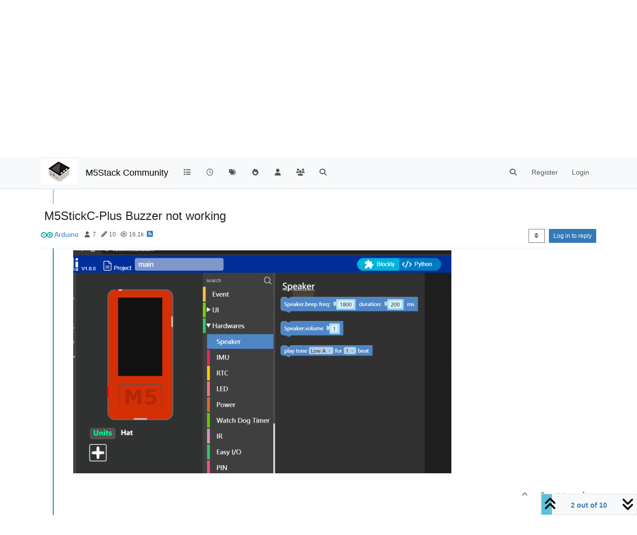

--- FILE ---
content_type: application/javascript; charset=UTF-8
request_url: https://forum.m5stack.com/assets/forum/topic.1569feae1aa4412f0557.min.js
body_size: 25591
content:
(self.webpackChunknodebb=self.webpackChunknodebb||[]).push([[27810,98088,25285,33069,98463],{22148:(x,R,o)=>{"use strict";var I,b;I=[o(22410),o(60984),o(8454),o(57642),o(47536),o(96352),o(43349),o(95692),o(52473),o(68636),o(91749),o(49897),o(29930),o(40027),o(57576)],b=function(g,E,s,y,k,i,l,d,t,n,a,c,m,v,D){const C={};let A=0,P="";$(window).on("action:ajaxify.start",function(r,f){y.removeListeners(),String(f.url).startsWith("topic/")||(i.disable(),t.get("navbar/title").find("span").text("").hide(),m.remove("bookmark"))}),C.init=async function(){const r=!A||parseInt(A,10)!==parseInt(ajaxify.data.tid,10);A=ajaxify.data.tid,P=ajaxify.currentPage,a.fire("action:topic.loading"),app.enterRoom("topic_"+A),r&&(k.signaturesShown={}),await k.onTopicPageLoad(t.get("post")),i.init('[component="topic"]>[component="post"]',ajaxify.data.postcount,C.toTop,C.toBottom,C.navigatorCallback),s.init(A),E.init(A,$(".topic")),y.init(),l.handleSort("topicPostSort","topic/"+ajaxify.data.slug),config.usePagination||g.init($('[component="topic"]'),k.loadMorePosts),e(),h(),j(),L(),K(),Y(),F(A),H(),$(window).on("scroll",utils.debounce(Q,250)),N(),a.fire("action:topic.loaded",ajaxify.data)};function N(){Promise.resolve().then(function(){var r=[o(6411)];(f=>{config.topicSearchEnabled&&Promise.resolve().then(function(){var p=[o(69749)];(function(u){f.bind(["command+f","ctrl+f"],function(T){T.preventDefault();let B=$('[component="navbar"] [component="search/form"]');B.length||(B=$('[component="sidebar/right"] [component="search/form"]')),B.find('[component="search/fields"] input[name="query"]').val("in:topic-"+ajaxify.data.tid+" "),u.showAndFocusInput(B)}),a.onPage("action:ajaxify.cleanup",()=>{f.unbind(["command+f","ctrl+f"])})}).apply(null,p)}).catch(o.oe),f.bind("j",p=>{if(p.target.classList.contains("mousetrap"))return;const u=i.getIndex(),T=i.getCount();u!==T&&i.scrollToIndex(u,!0,0)}),f.bind("k",p=>{if(p.target.classList.contains("mousetrap"))return;const u=i.getIndex();u!==1&&i.scrollToIndex(u-2,!0,0)})}).apply(null,r)}).catch(o.oe)}C.toTop=function(){i.scrollTop(0)},C.toBottom=function(){socket.emit("topics.postcount",ajaxify.data.tid,function(r,f){if(r)return m.error(r);i.scrollBottom(f-1)})};function F(r){if(window.location.hash){const u=$(utils.escapeHTML(window.location.hash));if(u.length){const T=u.parents("[data-pid]");return i.scrollToElement(T,!0,0)}}const f=ajaxify.data.bookmark||n.getItem("topic:"+r+":bookmark"),p=ajaxify.data.postIndex;if(w(p),i.shouldScrollToPost(p))return i.scrollToPostIndex(p-1,!0,0);f&&(!config.usePagination||config.usePagination&&ajaxify.data.pagination.currentPage===1)&&ajaxify.data.postcount>ajaxify.data.bookmarkThreshold&&m.alert({alert_id:"bookmark",message:"[[topic:bookmark-instructions]]",timeout:15e3,type:"info",clickfn:function(){i.scrollToIndex(Math.max(0,parseInt(f,10)-1),!0)},closefn:function(){n.removeItem("topic:"+r+":bookmark")}})}function H(){const r=document.querySelector('[component="topic/thumb/list"]');r&&r.addEventListener("click",async f=>{const p=f.target.closest("a");if(p){const u=Array.from(p.parentNode.children).indexOf(p);f.preventDefault();const T=ajaxify.data.thumbs.map(S=>({...S}));T.forEach((S,U)=>{S.selected=U===u});const B=await app.parseAndTranslate("modals/topic-thumbs-view",{src:p.href,thumbs:T});v.dialog({size:"lg",onEscape:!0,backdrop:!0,message:B}).on("click",'[component="topic/thumb/select"]',function(){$('[component="topic/thumb/select"]').removeClass("border-primary"),$(this).addClass("border-primary"),$('[component="topic/thumb/current"]').attr("src",$(this).attr("src"))})}})}function e(){t.get("topic").on("click","blockquote .toggle",function(){const r=$(this).parent("blockquote"),f=$(this);r.toggleClass("uncollapsed");const p=!r.hasClass("uncollapsed");f.toggleClass("fa-angle-down",p).toggleClass("fa-angle-up",!p)})}function h(){new D('[component="copy/code/btn"]',{text:function(f){const p=$(f);p.find("i").removeClass("fa-copy").addClass("fa-check"),setTimeout(()=>p.find("i").removeClass("fa-check").addClass("fa-copy"),2e3);const u=p.parent().find("code");return u.attr("data-lines")&&u.find(".hljs-ln-code[data-line-number]").length?u.find(".hljs-ln-code[data-line-number]").map((T,B)=>B.textContent).get().join(`
`):u.text()}});function r(){function f(S){return S.scrollHeight>S.clientHeight}function p(S){if(S.length){if(!S[0].scrollHeight)return setTimeout(p,100,S);f(S.get(0))&&S.parent().parent().find('[component="copy/code/btn"]').css({margin:"0.5rem 1.5rem 0 0"})}}let u=$('[component="topic"] [component="post/content"] code:not([data-button-added])');u=u.filter((S,U)=>$(U).text().includes(`
`));const T=$('<div class="hover-parent position-relative"></div>'),B=$('<button component="copy/code/btn" class="hover-visible position-absolute top-0 btn btn-sm btn-outline-secondary" style="right: 0px; margin: 0.5rem 0.5rem 0 0;"><i class="fa fa-fw fa-copy"></i></button>'),W=u.parent();W.wrap(T).parent().append(B),W.parent().find('[component="copy/code/btn"]').translateAttr("title","[[topic:copy-code]]"),W.each((S,U)=>{p($(U).find("code"))}),u.attr("data-button-added",1)}a.registerPage("action:posts.loaded",r),a.registerPage("action:topic.loaded",r),a.registerPage("action:posts.edited",r)}function j(){t.get("topic").on("click",'[component="post/parent"]',function(r){const f=$(this).attr("data-topid"),p=$('[component="topic"]>[component="post"][data-pid="'+f+'"]');if(p.length)return r.preventDefault(),i.scrollToIndex(p.attr("data-index"),!0),!1})}function L(){$('[component="topic"]').on("click",'[component="post/reply-count"]',function(){const r=$(this);o.e(18631).then(function(){var f=[o(18631)];(function(p){p.init(r)}).apply(null,f)}).catch(o.oe)})}function K(){if(!ajaxify.data.showPostPreviewsOnHover||utils.isMobile())return;let r=0,f=!1;const p={};function u(){clearTimeout(r),$("#post-tooltip").remove(),f=!0}$(window).one("action:ajaxify.start",u),$('[component="topic"]').on("mouseenter",'[component="post"] a, [component="topic/event"] a',async function(){const T=$(this);f=!1;async function B(O){const M=p[O]||await c.get(`/posts/${O}/summary`);if($("#post-tooltip").remove(),M&&ajaxify.data.template.topic){p[O]=M;const z=await app.parseAndTranslate("partials/topic/post-preview",{post:M});if(f)return;z.hide().find(".timeago").timeago(),z.appendTo($("body")).fadeIn(300);const X=T.parents('[component="topic"]').find('[component="post/content"]').first(),Z=X.offset(),q=X.width(),_=T.offset();z.css({top:_.top+30,left:Z.left,width:q})}}const W=T.attr("href"),S=utils.urlToLocation(W),U=S.pathname,J=W&&W!=="#"&&window.location.hostname===S.hostname;$("#post-tooltip").remove();const V=J&&U&&U.match(/\/post\/([\d]+)/),G=J&&U&&U.match(/\/topic\/([\d]+)/);if(V){const O=V[1];if(parseInt(T.parents('[component="post"]').attr("data-pid"),10)===parseInt(O,10))return;r=setTimeout(async()=>{B(O)},300)}else G&&(r=setTimeout(async()=>{const O=G[1],M=await c.get("/topics/"+O,{});B(M.mainPid)},300))}).on("mouseleave",'[component="post"] a, [component="topic/event"] a',u)}function Y(){(config.enableQuickReply||config.theme&&config.theme.enableQuickReply)&&d.init()}function Q(){const r=t.get("navbar/title").find("span");$(window).scrollTop()>50&&r.hasClass("hidden")?r.html(ajaxify.data.title).removeClass("hidden"):$(window).scrollTop()<=50&&!r.hasClass("hidden")&&r.html("").addClass("hidden"),$(window).scrollTop()>300&&m.remove("bookmark")}C.navigatorCallback=function(r,f){if(!ajaxify.data.template.topic||i.scrollActive)return;const p="topic/"+ajaxify.data.slug+(r>1?"/"+r:"");if(p!==P&&(P=p,r>=f&&app.user.uid&&c.put(`/topics/${ajaxify.data.tid}/read`),w(r),ajaxify.data.updateUrlWithPostIndex&&history.replaceState)){let u=window.location.search||"";config.usePagination||(u=u&&!/^\?page=\d+$/.test(u)?u:""),history.replaceState({url:p+u},null,window.location.protocol+"//"+window.location.host+config.relative_path+"/"+p+u)}};function w(r){const f="topic:"+ajaxify.data.tid+":bookmark",p=ajaxify.data.bookmark||n.getItem(f);config.topicPostSort==="newest_to_oldest"&&(r=Math.max(1,ajaxify.data.postcount-r+2)),ajaxify.data.postcount>ajaxify.data.bookmarkThreshold&&(!p||parseInt(r,10)>parseInt(p,10)||ajaxify.data.postcount<parseInt(p,10))&&(app.user.uid?(ajaxify.data.bookmark=Math.min(r,ajaxify.data.postcount),socket.emit("topics.bookmark",{tid:ajaxify.data.tid,index:ajaxify.data.bookmark},function(u){if(u)return ajaxify.data.bookmark=p,m.error(u)})):n.setItem(f,r)),(!p||parseInt(r,10)>=parseInt(p,10))&&m.remove("bookmark")}return C}.apply(R,I),b!==void 0&&(x.exports=b)},57642:(x,R,o)=>{"use strict";var I,b;I=[o(8454),o(60984),o(47536),o(2269),o(52473),o(17459),o(91749),o(30076)],b=function(g,E,s,y,k,i,l,d){const t={},n={"event:user_status_change":a,"event:voted":c,"event:bookmarked":m,"event:topic_deleted":E.setDeleteState,"event:topic_restored":E.setDeleteState,"event:topic_purged":v,"event:topic_locked":E.setLockedState,"event:topic_unlocked":E.setLockedState,"event:topic_pinned":E.setPinnedState,"event:topic_unpinned":E.setPinnedState,"event:topic_moved":D,"event:post_edited":C,"event:post_purged":A,"event:post_deleted":P,"event:post_restored":P,"posts.bookmark":N,"posts.unbookmark":N,"posts.upvote":F,"posts.downvote":F,"posts.unvote":F,"event:new_notification":H,"event:new_post":s.onNewPost};t.init=function(){t.removeListeners();for(const e in n)n.hasOwnProperty(e)&&socket.on(e,n[e])},t.removeListeners=function(){for(const e in n)n.hasOwnProperty(e)&&socket.removeListener(e,n[e])};function a(e){app.updateUserStatus($('[data-uid="'+e.uid+'"] [component="user/status"]'),e.status)}function c(e){const h=$('[data-pid="'+e.post.pid+'"] [component="post/vote-count"]').filter(function(L,K){return parseInt($(K).closest("[data-pid]").attr("data-pid"),10)===parseInt(e.post.pid,10)}),j=$('.reputation[data-uid="'+e.post.uid+'"]');h.html(e.post.votes).attr("data-votes",e.post.votes),j.html(e.user.reputation).attr("data-reputation",e.user.reputation)}function m(e){$('[data-pid="'+e.post.pid+'"] .bookmarkCount').filter(function(h,j){return parseInt($(j).closest("[data-pid]").attr("data-pid"),10)===parseInt(e.post.pid,10)}).html(e.post.bookmarks).attr("data-bookmarks",e.post.bookmarks)}function v(e){ajaxify.data.category&&ajaxify.data.category.slug&&parseInt(e.tid,10)===parseInt(ajaxify.data.tid,10)&&ajaxify.go("category/"+ajaxify.data.category.slug,null,!0)}function D(e){e&&e.slug&&parseInt(e.tid,10)===parseInt(ajaxify.data.tid,10)&&ajaxify.go("topic/"+e.slug,null,!0)}function C(e){if(!e||!e.post||parseInt(e.post.tid,10)!==parseInt(ajaxify.data.tid,10))return;const h=k.get("post/content",e.post.pid).filter(function(w,r){return parseInt($(r).closest("[data-pid]").attr("data-pid"),10)===parseInt(e.post.pid,10)}),j=$(`[data-pid="${e.post.pid}"]`),L=j.find('[component="post/editor"]').filter(function(w,r){return parseInt($(r).closest("[data-pid]").attr("data-pid"),10)===parseInt(e.post.pid,10)}),K=k.get("topic/title"),Y=k.get("navbar/title").find("span"),Q=k.get("breadcrumb/current");if(e.topic.rescheduled)return ajaxify.go("topic/"+e.topic.slug,null,!0);if(K.length&&e.topic.title&&e.topic.renamed){ajaxify.data.title=e.topic.title;const w="topic/"+e.topic.slug+(window.location.search?window.location.search:"");history.replaceState({url:w},null,window.location.protocol+"//"+window.location.host+config.relative_path+"/"+w),K.fadeOut(250,function(){K.html(e.topic.title).fadeIn(250)}),Q.fadeOut(250,function(){Q.html(e.topic.title).fadeIn(250)}),Y.fadeOut(250,function(){Y.html(e.topic.title).fadeIn(250)})}e.post.changed?h.fadeOut(250,function(){if(h.html(i.unescape(e.post.content)),h.find("img:not(.not-responsive)").addClass("img-fluid"),y.wrapImagesInLinks(h.parent()),s.addBlockquoteEllipses(h.parent()),h.fadeIn(250),e.post.edited){const w={editor:e.editor,editedISO:utils.toISOString(e.post.edited)};app.parseAndTranslate("partials/topic/post-editor",w,function(r){L.replaceWith(r),j.find('[component="post/edit-indicator"]').removeClass("hidden").translateAttr("title",`[[global:edited-timestamp, ${d.isoTimeToLocaleString(w.editedISO,config.userLang)}]]`),j.find('[component="post/editor"] .timeago').timeago(),l.fire("action:posts.edited",e)})}}):l.fire("action:posts.edited",e),e.topic.tags&&e.topic.tagsupdated&&o.e(63).then(function(){var w=[o(63)];(function(r){r.updateTopicTags([e.topic])}).apply(null,w)}).catch(o.oe),g.removeMenu(k.get("post","pid",e.post.pid))}function A(e){!e||parseInt(e.tid,10)!==parseInt(ajaxify.data.tid,10)||(k.get("post","pid",e.pid).fadeOut(500,function(){$(this).remove(),s.showBottomPostBar()}),ajaxify.data.postcount-=1,g.updatePostCount(ajaxify.data.postcount),o.e(18631).then(function(){var h=[o(18631)];(function(j){j.onPostPurged(e)}).apply(null,h)}).catch(o.oe))}function P(e){const h=k.get("post","pid",e.pid);if(!h.length)return;h.toggleClass("deleted");const j=h.hasClass("deleted");g.toggle(e.pid,j),!ajaxify.data.privileges.isAdminOrMod&&parseInt(e.uid,10)!==parseInt(app.user.uid,10)&&(h.find('[component="post/tools"]').toggleClass("hidden",j),j?h.find('[component="post/content"]').translateHtml("[[topic:post-is-deleted]]"):h.find('[component="post/content"]').html(i.unescape(e.content)))}function N(e){const h=$('[data-pid="'+e.post.pid+'"] [component="post/bookmark"]').filter(function(j,L){return parseInt($(L).closest("[data-pid]").attr("data-pid"),10)===parseInt(e.post.pid,10)});h.length&&(h.attr("data-bookmarked",e.isBookmarked),h.find('[component="post/bookmark/on"]').toggleClass("hidden",!e.isBookmarked),h.find('[component="post/bookmark/off"]').toggleClass("hidden",e.isBookmarked))}function F(e){const h=$('[data-pid="'+e.post.pid+'"]');h.find('[component="post/upvote"]').filter(function(j,L){return parseInt($(L).closest("[data-pid]").attr("data-pid"),10)===parseInt(e.post.pid,10)}).toggleClass("upvoted",e.upvote),h.find('[component="post/downvote"]').filter(function(j,L){return parseInt($(L).closest("[data-pid]").attr("data-pid"),10)===parseInt(e.post.pid,10)}).toggleClass("downvoted",e.downvote)}function H(e){const h=ajaxify.data.tid;e&&e.tid&&parseInt(e.tid,10)===parseInt(h,10)&&socket.emit("topics.markTopicNotificationsRead",[h])}return t}.apply(R,I),b!==void 0&&(x.exports=b)},74566:(x,R,o)=>{x.exports=o(12236)},449:(x,R,o)=>{x.exports=o(91943)},89596:(x,R,o)=>{x.exports=o(62590)},99594:(x,R,o)=>{x.exports=o(57904)},95692:(x,R,o)=>{"use strict";var I,b;I=[o(52473),o(71431),o(88518),o(49897),o(29930),o(43103),o(6411),o(68636),o(91749)],b=function(g,E,s,y,k,i,l,d,t){const n={};n.init=function(){const c=g.get("topic/quickreply/text"),m=`qr:draft:tid:${ajaxify.data.tid}`,v={element:c,strategies:[],options:{style:{"z-index":100}}};a(),$(window).one("action:ajaxify.start",()=>{a()}),$(window).trigger("composer:autocomplete:init",v),s._active.core_qr=s.setup(v),l.bind("ctrl+return",A=>{A.target===c.get(0)&&g.get("topic/quickreply/button").get(0).click()}),i.init({dragDropAreaEl:$('[component="topic/quickreply/container"] .quickreply-message'),pasteEl:c,uploadFormEl:$('[component="topic/quickreply/upload"]'),inputEl:c,route:"/api/post/upload",callback:function(A){let P=c.val();A.forEach(N=>{P=P+(P?`
`:"")+(N.isImage?"!":"")+`[${N.filename}](${N.url})`}),c.val(P)}});let D=!0;g.get("topic/quickreply/button").on("click",function(A){if(A.preventDefault(),!D)return;const P=g.get("topic/quickreply/text").val(),N={tid:ajaxify.data.tid,handle:void 0,content:P},F=P.length;if(F<parseInt(config.minimumPostLength,10))return k.error("[[error:content-too-short, "+config.minimumPostLength+"]]");if(F>parseInt(config.maximumPostLength,10))return k.error("[[error:content-too-long, "+config.maximumPostLength+"]]");D=!1,y.post(`/topics/${ajaxify.data.tid}`,N,function(H,e){if(D=!0,H)return k.error(H);e&&e.queued&&k.alert({type:"success",title:"[[global:alert.success]]",message:e.message,timeout:1e4,clickfn:function(){ajaxify.go(`/post-queue/${e.id}`)}}),g.get("topic/quickreply/text").val(""),d.removeItem(m),s._active.core_qr.hide(),t.fire("action:quickreply.success",{data:e})})});const C=d.getItem(m);C&&c.val(C),c.on("keyup",utils.debounce(function(){const A=c.val();A?d.setItem(m,A):d.removeItem(m)},1e3)),g.get("topic/quickreply/expand").on("click",A=>{A.preventDefault(),d.removeItem(m);const P=g.get("topic/quickreply/text");E.newReply({tid:ajaxify.data.tid,title:ajaxify.data.title,body:P.val()}),P.val("")})};function a(){s._active.core_qr&&(s._active.core_qr.destroy(),s._active.core_qr=null)}return n}.apply(R,I),b!==void 0&&(x.exports=b)},43349:(x,R,o)=>{"use strict";var I,b;I=[o(52473)],b=function(g){const E={};return E.handleSort=function(s,y){const k=g.get("thread/sort");k.find("i").removeClass("fa-check");const i=utils.params().sort||config[s];k.find('a[data-sort="'+i+'"]').find("i").addClass("fa-check"),$("body").off("click",'[component="thread/sort"] a[data-sort]').on("click",'[component="thread/sort"] a[data-sort]',function(){const d=$(this).attr("data-sort"),t=utils.params();t.sort=d;const n=decodeURIComponent($.param(t));ajaxify.go(y+(n?"?"+n:""))})},E}.apply(R,I),b!==void 0&&(x.exports=b)},14063:(x,R,o)=>{"use strict";x=o.nmd(x);var I,b;I=[o(17459),o(91749)],b=function(g,E){const s={};let y=!1;s.init=function(){if(s.taskbar=$('[component="taskbar"]'),s.tasklist=s.taskbar.find("ul"),!s.taskbar.length||!s.tasklist.length){y=!0;return}s.taskbar.on("click","li",async function(){const t=$(this),n=t.attr("data-module"),a=t.attr("data-uuid"),c=await app.require(n);return t.hasClass("active")?c.minimize(a):(i(),c.load(a),s.toggleNew(a,!1),s.tasklist.removeClass("active"),t.addClass("active")),!1}),$(window).on("action:app.loggedOut",function(){s.closeAll()})},s.close=async function(t,n){if(y)return;if(s.tasklist.find('[data-module="'+x+'"][data-uuid="'+n+'"]').length){const c=await app.require(t);c&&typeof c.close=="function"&&c.close(n)}},s.closeAll=function(t){if(y)return;let n="[data-uuid]";t&&(n='[data-module="'+t+'"]'+n),s.tasklist.find(n).each(function(a,c){s.close(t||c.getAttribute("data-module"),c.getAttribute("data-uuid"))})},s.discard=function(t,n){if(y)return;s.tasklist.find('[data-module="'+t+'"][data-uuid="'+n+'"]').remove(),k()},s.push=function(t,n,a,c){if(c=c||function(){},y)return c();const m=s.tasklist.find('li[data-uuid="'+n+'"]'),v={module:t,uuid:n,options:a,element:m};E.fire("filter:taskbar.push",v),!m.length&&v.module?l(v,c):c(m)},s.get=function(t){return y?[]:$('[data-module="'+t+'"]').map(function(a,c){return $(c).data()})},s.minimize=function(t,n){if(y)return;s.tasklist.find('[data-module="'+t+'"][data-uuid="'+n+'"]').toggleClass("active",!1)},s.toggleNew=function(t,n,a){if(y)return;s.tasklist.find('[data-uuid="'+t+'"]').toggleClass("new",n),a||E.fire("action:taskbar.toggleNew",t)},s.updateActive=function(t){if(y)return;const n=s.tasklist.find("li");n.removeClass("active"),n.filter('[data-uuid="'+t+'"]').addClass("active"),$("[data-uuid]:not([data-module])").toggleClass("modal-unfocused",!0),$('[data-uuid="'+t+'"]:not([data-module])').toggleClass("modal-unfocused",!1)},s.isActive=function(t){return y?!1:s.tasklist.find('li[data-uuid="'+t+'"]').hasClass("active")};function k(){if(y)return;s.tasklist.find("li").length>0?s.taskbar.attr("data-active","1"):s.taskbar.removeAttr("data-active")}function i(){y||s.tasklist.find(".active").removeClass("active")}function l(t,n){if(y)return n();g.translate(t.options.title,function(a){const c=$("<div></div>").text(a||"NodeBB Task").html(),m=$("<li></li>").addClass(t.options.className).html('<a href="#"'+(t.options.image?` style="background-image: url('`+t.options.image.replace(/&#x2F;/g,"/")+`'); background-size: cover;"`:"")+">"+(t.options.icon?'<i class="fa '+t.options.icon+'"></i> ':"")+'<span aria-label="'+c+'" component="taskbar/title">'+c+"</span></a>").attr({title:c,"data-module":t.module,"data-uuid":t.uuid}).addClass(t.options.state!==void 0?t.options.state:"active");(!t.options.state||t.options.state==="active")&&i(),s.tasklist.append(m),k(),t.element=m,m.data(t),E.fire("action:taskbar.pushed",t),n(m)})}const d=function(t,n,a){switch(n){case"title":t.find('[component="taskbar/title"]').text(a);break;case"icon":t.find("i").attr("class","fa fa-"+a);break;case"image":t.find("a").css("background-image",a?'url("'+a.replace(/&#x2F;/g,"/")+'")':"");break;case"background-color":t.find("a").css("background-color",a);break;case"color":t.find("a").css("color",a);break}};return s.update=function(t,n,a){if(y)return;const c=s.tasklist.find('[data-module="'+t+'"][data-uuid="'+n+'"]');if(!c.length)return;const m=c.data();Object.keys(a).forEach(function(v){m[v]=a[v],d(c,v,a[v])}),c.data(m)},s}.apply(R,I),b!==void 0&&(x.exports=b)},36159:(x,R,o)=>{"use strict";var I,b;I=[o(49897),o(40027),o(29930),o(24187),o(81335),o(17459),o(65285)],b=function(g,E,s,y,k,i){const l={};return l.get=d=>g.get(`/topics/${d}/thumbs`,{}),l.getByPid=d=>g.get(`/posts/${d}`,{}).then(t=>l.get(t.tid)),l.delete=(d,t)=>g.del(`/topics/${d}/thumbs`,{path:t}),l.deleteAll=d=>{l.get(d).then(t=>{Promise.all(t.map(n=>l.delete(d,n.url)))})},l.upload=d=>new Promise(t=>{y.show({title:"[[topic:composer.thumb-title]]",method:"put",route:config.relative_path+`/api/v3/topics/${d}/thumbs`},function(n){t(n)})}),l.modal={},l.modal.open=function(d){const{id:t,pid:n}=d;let{modal:a}=d,c;return new Promise(m=>{Promise.all([l.get(t),n?l.getByPid(n):[]]).then(v=>new Promise(D=>{const C=v.reduce((A,P)=>A.concat(P));c=C.length,D(C)})).then(v=>k.render("modals/topic-thumbs",{thumbs:v})).then(v=>{a?i.translate(v,function(D){a.find(".bootbox-body").html(D),l.modal.handleSort({modal:a,numThumbs:c})}):(a=E.dialog({title:"[[modules:thumbs.modal.title]]",message:v,onEscape:!0,backdrop:!0,buttons:{add:{label:'<i class="fa fa-plus"></i> [[modules:thumbs.modal.add]]',className:"btn-success",callback:()=>(l.upload(t).then(()=>{l.modal.open({...d,modal:a}),Promise.all([o.e(54516),o.e(99166),o.e(47061),o.e(49775)]).then(function(){var D=[o(71431)];(C=>{C.updateThumbCount(t,$(`[component="composer"][data-uuid="${t}"]`)),m()}).apply(null,D)}).catch(o.oe)}),!1)},close:{label:"[[global:close]]",className:"btn-primary"}}}),l.modal.handleDelete({...d,modal:a}),l.modal.handleSort({modal:a,numThumbs:c}))})})},l.modal.handleDelete=d=>{const t=d.modal.get(0),{id:n}=d;t.addEventListener("click",a=>{a.target.closest('button[data-action="remove"]')&&E.confirm("[[modules:thumbs.modal.confirm-remove]]",c=>{if(!c)return;const m=a.target.closest("[data-id]").getAttribute("data-id"),v=a.target.closest("[data-path]").getAttribute("data-path");g.del(`/topics/${m}/thumbs`,{path:v}).then(()=>{l.modal.open(d),Promise.all([o.e(54516),o.e(99166),o.e(47061),o.e(49775)]).then(function(){var D=[o(71431)];(C=>{C.updateThumbCount(n,$(`[component="composer"][data-uuid="${n}"]`))}).apply(null,D)}).catch(o.oe)}).catch(s.error)})})},l.modal.handleSort=({modal:d,numThumbs:t})=>{if(t>1){const n=d.find(".topic-thumbs-modal");n.sortable({items:"[data-id]"}),n.on("sortupdate",l.modal.handleSortChange)}},l.modal.handleSortChange=(d,t)=>{const n=t.item.get(0).parentNode.querySelectorAll("[data-id]");Array.from(n).forEach((a,c)=>{const m=a.getAttribute("data-id");let v=a.getAttribute("data-path");v=v.replace(new RegExp(`^${config.upload_url}`),""),g.put(`/topics/${m}/thumbs/order`,{path:v,order:c}).catch(s.error)})},l}.apply(R,I),b!==void 0&&(x.exports=b)},24187:(x,R,o)=>{"use strict";var I,b;I=[o(64061)],b=function(){const g={};g.show=function(i,l){const d=i.hasOwnProperty("fileSize")&&i.fileSize!==void 0?parseInt(i.fileSize,10):!1;app.parseAndTranslate("modals/upload-file",{showHelp:i.hasOwnProperty("showHelp")&&i.showHelp!==void 0?i.showHelp:!0,fileSize:d,title:i.title||"[[global:upload-file]]",description:i.description||"",button:i.button||"[[global:upload]]",accept:i.accept?i.accept.replace(/,/g,"&#44; "):""},function(t){t.modal("show"),t.on("hidden.bs.modal",function(){t.remove()});const n=t.find("#uploadForm");n.attr("action",i.route),n.find("#params").val(JSON.stringify(i.params)),t.find("#fileUploadSubmitBtn").on("click",function(){$(this).addClass("disabled"),n.submit()}),n.submit(function(){return E(t,d,l),!1})})},g.hideAlerts=function(i){$(i).find("#alert-status, #alert-success, #alert-error, #upload-progress-box").addClass("hide")};function E(i,l,d){s(i,"status","[[uploads:uploading-file]]"),i.find("#upload-progress-bar").css("width","0%"),i.find("#upload-progress-box").show().removeClass("hide");const t=i.find("#fileInput");if(!t.val())return s(i,"error","[[uploads:select-file-to-upload]]");if(!k(t[0],l))return s(i,"error","[[error:file-too-big, "+l+"]]");g.ajaxSubmit(i,d)}function s(i,l,d){g.hideAlerts(i),l==="error"&&i.find("#fileUploadSubmitBtn").removeClass("disabled"),d=d.replace(/&amp;#44/g,"&#44"),i.find("#alert-"+l).translateText(d).removeClass("hide")}g.ajaxSubmit=function(i,l){i.find("#uploadForm").ajaxSubmit({headers:{"x-csrf-token":config.csrf_token},error:function(t){t=y(t),s(i,"error",t.responseJSON?.status?.message||t.responseJSON?.error||`[[error:upload-error-fallback, ${t.status} ${t.statusText}]]`)},uploadProgress:function(t,n,a,c){i.find("#upload-progress-bar").css("width",c+"%")},success:function(t){let n=y(t);t.hasOwnProperty("response")&&t.hasOwnProperty("status")&&t.status.code==="ok"&&(n=t.response.images),l(n[0].url),s(i,"success","[[uploads:upload-success]]"),setTimeout(function(){g.hideAlerts(i),i.modal("hide")},750)}})};function y(i){if(typeof i=="string")try{return JSON.parse(i)}catch{return{error:"[[error:parse-error]]"}}return i}function k(i,l){return window.FileReader&&l?i.files[0].size<=l*1e3:!0}return g}.apply(R,I),b!==void 0&&(x.exports=b)}}]);
